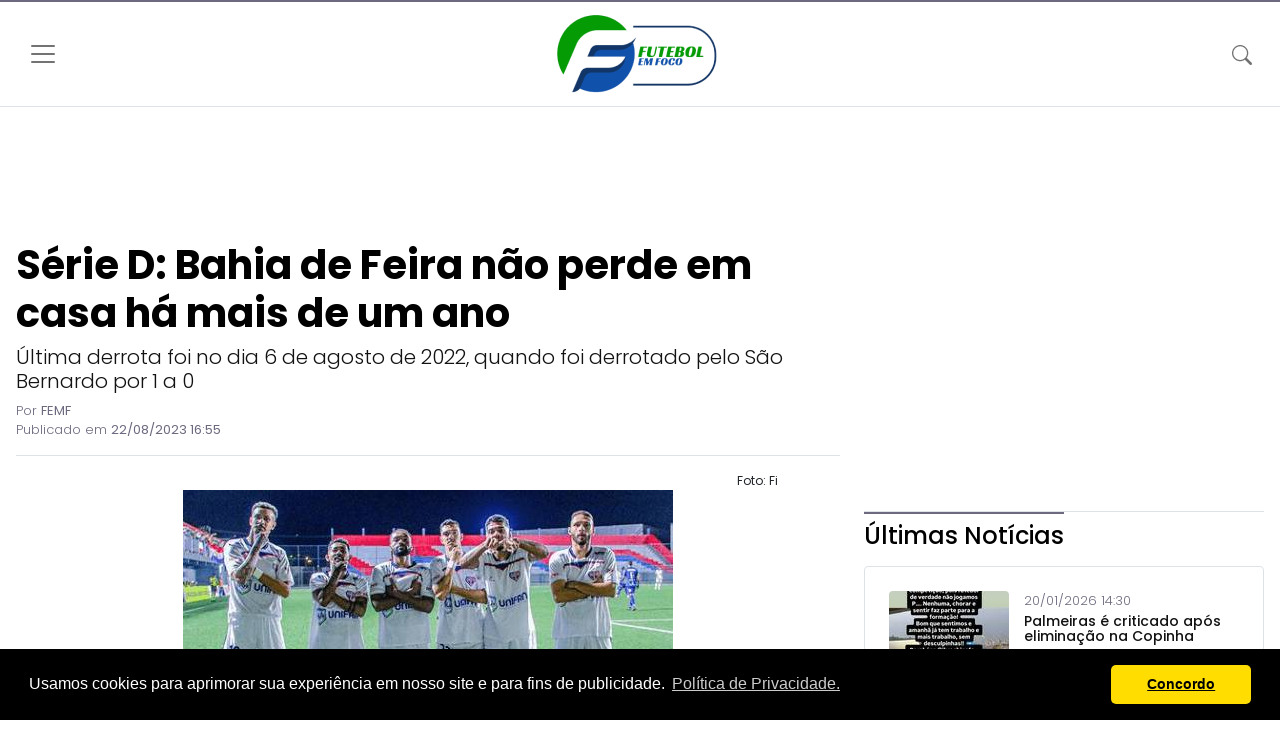

--- FILE ---
content_type: text/html; charset=utf-8
request_url: https://www.futebolemfoco.com.br/noticia/brasileirao-serie-d/serie-d-bahia-de-feira-nao-perde-em-casa-ha-mais-de-um-ano/
body_size: 14514
content:
<!DOCTYPE html><html lang="pt-br"><head><meta charset="utf-8"/><meta content="IE=edge" http-equiv="X-UA-Compatible"/><meta content="width=device-width, initial-scale=1" name="viewport"/><meta content="726708980C242DBD6C97623327C404AB" name="msvalidate.01"/><meta content="BR" name="geo.country"/><meta content="KLk2LaNOW7f1soiEUhVlwBH2dJCA9GsYNahqWVW5Co4" name="google-site-verification"/><meta content="#FFF" name="theme-color"/><meta content="#FFF" name="msapplication-navbutton-color"/><meta content="yes" name="apple-mobile-web-app-capable"/><meta content="black-translucent" name="apple-mobile-web-app-status-bar-style"/><link href="https://www.futebolemfoco.com.br/feeds/" rel="alternate" title="RSS Futebol em Foco" type="application/rss+xml"/><link href="/static/images/favicon.png" rel="icon" type="image/png"/><title>Série D: Bahia de Feira não perde em casa há mais de um ano</title><meta content="index, follow" name="robots"/><meta content="Em 2023, o Bahia de Feira tem dez vitórias e cinco empates dentro da Arena Cajueiro, somando Baiano, Série D e Copa do Brasil A torcida do&amp;nbsp;Bahia de Feira&amp;nbsp;não vê …" name="description"/><link href="https://www.futebolemfoco.com.br/noticia/brasileirao-serie-d/serie-d-bahia-de-feira-nao-perde-em-casa-ha-mais-de-um-ano/" rel="canonical"/><meta content="" property="fb:app_id"/><meta content="" property="fb:pages"/><meta content="Futebol em Foco" property="og:site_name"/><meta content="pt_BR" property="og:locale"/><meta content="Série D: Bahia de Feira não perde em casa há mais de um ano" property="og:title"/><meta content="article" property="og:type"/><meta content="2023-08-22T16:55:48-03:00" property="article:published_time"/><meta content="https://www.futebolemfoco.com.br/noticia/brasileirao-serie-d/serie-d-bahia-de-feira-nao-perde-em-casa-ha-mais-de-um-ano/" property="og:url"/><meta content="Em 2023, o Bahia de Feira tem dez vitórias e cinco empates dentro da Arena Cajueiro, somando Baiano, Série …" property="og:description"/><meta content="https://www.futebolemfoco.com.br/media/image_bank/2023/8/thumbs/serie-d-bahia-de-feira-nao-perde-em-casa-ha-mais-de-um-ano.png.800x0_q70_crop.jpeg" property="og:image"/><meta content="image/jpeg" property="og:image:type"/><meta content="@futebolemfoco" name="twitter:creator"/><meta content="@futebolemfoco" name="twitter:site"/><meta content="photo" name="twitter:card"/><meta content="https://www.futebolemfoco.com.br/noticia/brasileirao-serie-d/serie-d-bahia-de-feira-nao-perde-em-casa-ha-mais-de-um-ano/" name="twitter:url"/><meta content="Série D: Bahia de Feira não perde em casa há mais de um ano" name="twitter:title"/><meta content="https://www.futebolemfoco.com.br/media/image_bank/2023/8/thumbs/serie-d-bahia-de-feira-nao-perde-em-casa-ha-mais-de-um-ano.png.800x0_q70_crop.jpeg" name="twitter:image"/><link href="//pagead2.googlesyndication.com" rel="preconnect"/><link href="//www.google-analytics.com" rel="preconnect"/><link href="//partner.googleadservices.com" rel="preconnect"/><link href="//www.googletagservices.com" rel="preconnect"/><link href="//googleads.g.doubleclick.net" rel="preconnect"/><link href="//adservice.google.com" rel="preconnect"/><link href="https://fonts.googleapis.com" rel="preconnect"/><link crossorigin="" href="https://fonts.gstatic.com" rel="preconnect"/><link href="//cdnjs.cloudflare.com" rel="preconnect"/><link href="//connect.facebook.net" rel="preconnect"/><link href="//s7.addthis.com" rel="preconnect"/><link href="//d2na2p72vtqyok.cloudfront.net" rel="preconnect"/><script src="/static/js/jquery.min.js"></script><link as="image" href="/media/image_bank/2023/8/thumbs/serie-d-bahia-de-feira-nao-perde-em-casa-ha-mais-de-um-ano.png.1200x0_q70_crop-top.jpeg" rel="preload"/><link href="/static/css/vendors/bootstrap.css" rel="stylesheet"/><style type="text/css">body{padding-top:97px;font-family:'Poppins',Arial,Helvetica,sans-serif}.header .navbar-light{border-top:2px solid #6d6a7f}.header .font-logo{font-size:0}.navbar-light .navbar-toggler{border:0}.menu_offcanvas li a{color:#6d6a7f;font-weight:bold;text-decoration:none;display:block;padding:8px 0}.featured{position:relative;margin-bottom:25px}.featured .category,.featured-min .category,.featured-card .category,.veja-mais-list ul li .category{color:#fff;font-size:11px;font-weight:700;background:linear-gradient(#242424,#000);margin-bottom:15px;padding:4px 8px;border-radius:4px}.featured a img{max-width:100%;height:auto;border-radius:4px}.featured .featured-text-title{padding:24px;border-radius:4px;display:flex;align-items:flex-end;flex-wrap:wrap;align-content:flex-end;justify-items:flex-end;background:linear-gradient(360deg,rgba(0,0,0,.8) 0,rgba(0,0,0,.65) 45%,rgba(0,0,0,0) 100%);width:100%;height:50%;position:absolute;bottom:0}.featured h2{font-size:18px;line-height:21px;margin:0}.featured h2 a{color:#fff;text-decoration:none}.featured-full h2{font-size:2rem;line-height:1.2}.featured-min{margin:32px 0 32px 0}.featured-min h2{font-size:18px;margin-top:6px;margin-bottom:0}.featured-min h2 a{color:#000;text-decoration:none}.featured-min .category{margin-bottom:0;display:inline-block}.banner-destaques-2{border-radius:4px;height:100%;text-align:center}.banner_home{background:#f9f9f9;text-align:center;margin:25px 0 42px 0}.banner_home_2{background:#f9f9f9;text-align:center;margin:32px 0}.featured-card-list{padding:0;margin:0;list-style:none}.featured-card-list li.featured-card{margin-bottom:28px}.featured-card-list li.featured-card:last-child{margin-bottom:0}.featured-card h2{font-size:18px}.featured-card h2 a{color:#6d6a7f;text-decoration:none}.featured-card a img{border-radius:4px}.featured-card .category{display:inline-block;margin-bottom:8px}.featured-card .wrap_img{margin-right:15px}.category h1 span,.category h2 a,.category h3 span,.category h2 .txt{color:#000;text-decoration:none;border-top:2px solid #6d6a7f;display:inline-block}.mais-lidas-top h2 span{color:#000}.list-clubs ul li a:hover{border-color:#c6c6c6!important}.veja-mais-list ul{padding:0;list-style:none}.veja-mais-list ul li{margin-bottom:32px}.veja-mais-list ul li .category{display:inline-block}.veja-mais-list ul li a img{display:block;border-radius:4px;margin-bottom:10px}.veja-mais-list ul li h2{font-size:18px}.veja-mais-list ul li h2 a{color:#6d6a7f;text-decoration:none;display:block}.mais-lidas ul{padding:0;list-style:none}.mais-lidas ul li{margin-bottom:20px}.mais-lidas ul li:last-child{margin-bottom:0}.mais-lidas ul li span{color:#000;font-size:2.5rem;font-weight:600;padding-right:14px}.mais-lidas ul li h2{font-size:18px;margin:0}.mais-lidas ul li h2 a{color:#6d6a7f;text-decoration:none;display:block}.cabecalho_grande{text-align:center;margin-top:22px}.banner_interna_right{margin-top:32px;text-align:center}.papular-post-aside li{margin-bottom:20px;padding-bottom:20px}.papular-post-aside li:last-child{margin-bottom:0}.papular-post-aside li a img{border-radius:4px}.papular-post-aside li .link{margin-left:10px}.papular-post-aside li .link span{color:#000;font-weight:bold;font-size:14px;display:block;margin-bottom:4px}.papular-post-aside li .link a{color:#6d6a7f;font-weight:bold;font-size:18px;line-height:1.1;text-decoration:none;display:block}.footer{background:#121212}.footer_bar{background:#000000}.footer-social{padding:0;margin:0;list-style:none;display:flex;justify-content:center}.footer-social li{margin-left:8px}.footer-social li a{display:block;height:35px}.footer-social li a svg{fill:#fff}.error{min-height:690px}.error h1{font-size:3.5rem;margin:0}.carousel-jogos .date{flex:0 0 100%;max-width:100%}.carousel-jogos .date .local{color:#555;font-size:12px}.carousel-jogos .date .time{font-size:11px}.carousel-jogos .jogo{flex:0 0 100%;width:100%}.carousel-jogos .jogo a{color:#555;font-size:16px}.carousel-jogos .slick-arrow{border:0;font-size:0;line-height:0;width:32px;height:100%;position:absolute;top:0;z-index:1000}.carousel-jogos .slick-prev{background:#fff url("/static/images/arrow_left.svg?55d875f971c0") no-repeat center left;background-size:50%;left:0}.carousel-jogos .slick-next{background:#fff url("/static/images/arrow_right.svg?55d875f971c0") no-repeat center right;background-size:50%;right:0}@media (max-width:768px){body{padding-top:70px}.header .font-logo img{width:90px;height:auto}.header .navbar-light{padding:4px 0}.featured-full h2{font-size:18px}.featured a img{width:100%;height:auto}.featured-card-list{margin-bottom:25px}.mais-lidas{margin-top:18px}.veja-mais{margin-bottom:20px}.banner-destaques-2{padding:22px 0;border:0!important}.veja-mais-list ul li .veja-mais-mobile{display:flex}.veja-mais-list ul li .veja-mais-mobile .veja-mais-img{flex:0 0 154px;max-width:154px;margin-right:15px}.veja-mais-list ul li .veja-mais-mobile .veja-mais-img img{width:154px;height:auto;margin-bottom:0}.veja-mais-list ul li .veja-mais-mobile .category{margin-bottom:7px}.veja-mais-list ul li .veja-mais-link{flex:1}.veja-mais-list ul li .veja-mais-link h2 a{font-size:17px}.list-clubs .nav{justify-content:center;text-align:center}.list-clubs .nav li{flex:0 0 auto;width:20%}.banner-destaques{display:flex;justify-content:center}}@media (max-width:425px){.logo-copa{display:none}}</style><script type="application/ld+json">
    {
      "@context": "https://schema.org",
      "@type": "NewsArticle",
      "mainEntityOfPage": {
        "@type": "WebPage",
        "@id": "https://www.futebolemfoco.com.br/noticia/brasileirao-serie-d/serie-d-bahia-de-feira-nao-perde-em-casa-ha-mais-de-um-ano/"
      },
      "headline": "Série D: Bahia de Feira não perde em casa há mais de um ano",
      "image": [
      
        "https://www.futebolemfoco.com.br/media/image_bank/2023/8/thumbs/serie-d-bahia-de-feira-nao-perde-em-casa-ha-mais-de-um-ano.png.1200x0_q70_crop-top.jpeg"
       
       ],
      "datePublished": "2023-08-22T16:55:48-03:00",
      "dateModified": "2023-08-22T16:55:48-03:00",
      "author": {
      
        "@type": "Person",
        "name": "FemF"
        
      },
       "publisher": {
        "@type": "Organization",
        "name": "Futebol em Foco",
        "logo": {
          "@type": "ImageObject",
          "url": "https://www.futebolemfoco.com.br/static/images/amp.png"
        }
      }
    }
    </script><!-- Global site tag (gtag.js) - Google Analytics --><script async="" src="https://www.googletagmanager.com/gtag/js?id=G-ZMRFB3H4N1"></script><script>
        window.dataLayer = window.dataLayer || [];

        function gtag() {
            dataLayer.push(arguments);
        }

        gtag('js', new Date());

        gtag('config', 'G-ZMRFB3H4N1');
    </script><script async="" crossorigin="anonymous" src="https://pagead2.googlesyndication.com/pagead/js/adsbygoogle.js"></script><script async="" src="https://securepubads.g.doubleclick.net/tag/js/gpt.js"></script><script>
        window.googletag = window.googletag || {cmd: []};
        googletag.cmd.push(function () {
            var mappingTop = googletag.sizeMapping()
                .addSize([1024, 0], [970, 90])
                .addSize([320, 0], [320, 100])
                .addSize([0, 0], [])
                .build();

            
                var mappingNoticia = googletag.sizeMapping()
                    .addSize([1024, 0], [750, 300])
                    .addSize([320, 0], [300, 250])
                    .addSize([0, 0], [])
                    .build();

                googletag.defineSlot('/34587286/fc-cabecalho-grande-001', [[300, 100], [970, 90]], 'div-gpt-ad-1641576437745-0').defineSizeMapping(mappingTop).addService(googletag.pubads());
                googletag.defineSlot('/34587286/fc-retangulo-medio-001', [300, 250], 'div-gpt-ad-1641576052227-0').addService(googletag.pubads());
                googletag.defineSlot('/34587286/fc-retangulo-medio-002', [300, 250], 'div-gpt-ad-1641576157358-0').addService(googletag.pubads());
                googletag.defineSlot('/34587286/fc-retangulo-medio-003', [300, 250], 'div-gpt-ad-1641576258221-0').addService(googletag.pubads());
                googletag.defineSlot('/34587286/fc-arranha-ceu-001', [300, 600], 'div-gpt-ad-1641575736288-0').addService(googletag.pubads());
                
                    googletag.defineSlot('/34587286/fc-interna-noticias-001', [[300, 100], [300, 250], [750, 300]], 'div-gpt-ad-1641577945812-0').defineSizeMapping(mappingNoticia).addService(googletag.pubads());
                
            

            googletag.pubads().enableSingleRequest();
            
            googletag.enableServices();
        });
    </script></head><body><div id="fb-root"></div><header class="header"><nav class="navbar navbar-light bg-white fixed-top border-bottom"><div class="container"><a aria-controls="offcanvasExample" class="navbar-toggler" data-bs-toggle="offcanvas" href="#offcanvasExample" role="button"><span class="navbar-toggler-icon"></span></a><div class="d-flex align-items-center"><a class="navbar-brand font-logo" href="/" title="Futebol em Foco"><img alt="Futebol em Foco" class="d-inline-block align-top" height="78" src="/static/images/novo/logo.png" width="160"/></a></div><button aria-controls="navbarSupportedContent" aria-expanded="false" aria-label="Toggle navigation" class="navbar-toggler" data-bs-target="#navbarSupportedContent" data-bs-toggle="collapse" type="button"><svg class="bi bi-search" fill="currentColor" height="20" viewBox="0 0 16 16" width="20" xmlns="http://www.w3.org/2000/svg"><path d="M11.742 10.344a6.5 6.5 0 1 0-1.397 1.398h-.001c.03.04.062.078.098.115l3.85 3.85a1 1 0 0 0 1.415-1.414l-3.85-3.85a1.007 1.007 0 0 0-.115-.1zM12 6.5a5.5 5.5 0 1 1-11 0 5.5 5.5 0 0 1 11 0z"></path></svg></button><div class="collapse navbar-collapse" id="navbarSupportedContent"><form action="/search/" method="get"><div class="input-group my-3 px-5"><input autofocus="true" class="form-control" id="busca" name="q" placeholder="Buscar" type="text"/><button class="btn btn-secondary" id="button-addon2" type="submit"><svg class="feather feather-search align-middle" fill="none" height="24" stroke="currentColor" stroke-linecap="round" stroke-linejoin="round" stroke-width="2" viewBox="0 0 24 24" width="24" xmlns="http://www.w3.org/2000/svg"><circle cx="11" cy="11" r="8"></circle><line x1="21" x2="16.65" y1="21" y2="16.65"></line></svg></button></div></form><ul class="nav mb-2 mb-lg-0 justify-content-center align-items-center"><li class="nav-item"><a class="fc" href="https://www.facebook.com/futebolemfocodigital" rel="noopener" target="_blank" title="Facebook"><svg alt="Facebook" fill="#000" height="35px" viewBox="0 0 56.693 56.693" width="35px"><path d="M40.43 21.74h-7.645v-5.015c0-1.883 1.248-2.322 2.127-2.322h5.395V6.125l-7.43-.03c-8.248 0-10.125 6.175-10.125 10.126v5.52h-4.77v8.53h4.77v24.136h10.033V30.27h6.77l.875-8.53z"></path></svg></a></li><li class="nav-item px-4"><a class="tw" href="https://www.twitter.com/https://2022dbs.com/img/top/art_copy.png?id=21futebolemfoco" rel="noopener" target="_blank" title="Twitter"><svg alt="Twitter" fill="#000" height="35px" viewBox="0 0 24 24" width="35px"><path d="M23.954 4.569c-.885.389-1.83.654-2.825.775 1.014-.611 1.794-1.574 2.163-2.723-.951.555-2.005.959-3.127 1.184-.896-.959-2.173-1.559-3.591-1.559-2.717 0-4.92 2.203-4.92 4.917 0 .39.045.765.127 1.124C7.691 8.094 4.066 6.13 1.64 3.161c-.427.722-.666 1.561-.666 2.475 0 1.71.87 3.213 2.188 4.096-.807-.026-1.566-.248-2.228-.616v.061c0 2.385 1.693 4.374 3.946 4.827-.413.111-.849.171-1.296.171-.314 0-.615-.03-.916-.086.631 1.953 2.445 3.377 4.604 3.417-1.68 1.319-3.809 2.105-6.102 2.105-.39 0-.779-.023-1.17-.067 2.189 1.394 4.768 2.209 7.557 2.209 9.054 0 13.999-7.496 13.999-13.986 0-.209 0-.42-.015-.63.961-.689 1.8-1.56 2.46-2.548l-.047-.02z"></path></svg></a></li><li class="nav-item"><a class="inst" href="https://www.instagram.com/futebolemfocodigital/" rel="noopener" target="_blank" title="Instagram"><svg alt="instagram" fill="#000" height="30px" viewBox="0 0 24 24" width="30px"><path d="M12 0C8.74 0 8.333.015 7.053.072 5.775.132 4.905.333 4.14.63c-.789.306-1.459.717-2.126 1.384S.935 3.35.63 4.14C.333 4.905.131 5.775.072 7.053.012 8.333 0 8.74 0 12s.015 3.667.072 4.947c.06 1.277.261 2.148.558 2.913.306.788.717 1.459 1.384 2.126.667.666 1.336 1.079 2.126 1.384.766.296 1.636.499 2.913.558C8.333 23.988 8.74 24 12 24s3.667-.015 4.947-.072c1.277-.06 2.148-.262 2.913-.558.788-.306 1.459-.718 2.126-1.384.666-.667 1.079-1.335 1.384-2.126.296-.765.499-1.636.558-2.913.06-1.28.072-1.687.072-4.947s-.015-3.667-.072-4.947c-.06-1.277-.262-2.149-.558-2.913-.306-.789-.718-1.459-1.384-2.126C21.319 1.347 20.651.935 19.86.63c-.765-.297-1.636-.499-2.913-.558C15.667.012 15.26 0 12 0zm0 2.16c3.203 0 3.585.016 4.85.071 1.17.055 1.805.249 2.227.415.562.217.96.477 1.382.896.419.42.679.819.896 1.381.164.422.36 1.057.413 2.227.057 1.266.07 1.646.07 4.85s-.015 3.585-.074 4.85c-.061 1.17-.256 1.805-.421 2.227-.224.562-.479.96-.899 1.382-.419.419-.824.679-1.38.896-.42.164-1.065.36-2.235.413-1.274.057-1.649.07-4.859.07-3.211 0-3.586-.015-4.859-.074-1.171-.061-1.816-.256-2.236-.421-.569-.224-.96-.479-1.379-.899-.421-.419-.69-.824-.9-1.38-.165-.42-.359-1.065-.42-2.235-.045-1.26-.061-1.649-.061-4.844 0-3.196.016-3.586.061-4.861.061-1.17.255-1.814.42-2.234.21-.57.479-.96.9-1.381.419-.419.81-.689 1.379-.898.42-.166 1.051-.361 2.221-.421 1.275-.045 1.65-.06 4.859-.06l.045.03zm0 3.678c-3.405 0-6.162 2.76-6.162 6.162 0 3.405 2.76 6.162 6.162 6.162 3.405 0 6.162-2.76 6.162-6.162 0-3.405-2.76-6.162-6.162-6.162zM12 16c-2.21 0-4-1.79-4-4s1.79-4 4-4 4 1.79 4 4-1.79 4-4 4zm7.846-10.405c0 .795-.646 1.44-1.44 1.44-.795 0-1.44-.646-1.44-1.44 0-.794.646-1.439 1.44-1.439.793-.001 1.44.645 1.44 1.439z"></path></svg></a></li></ul></div></div></nav><div aria-labelledby="offcanvasLabel" class="offcanvas offcanvas-start" id="offcanvasExample" tabindex="-1"><div class="offcanvas-header"><h5 class="offcanvas-title" id="offcanvasLabel"><a href="/" title="Futebol em Foco"><img alt="Futebol em Foco" class="d-inline-block align-top" height='52"' loading="lazy" src="/static/images/novo/logo-menu.png" width="108"/></a></h5><button aria-label="Close" class="btn-close text-reset" data-bs-dismiss="offcanvas" type="button"></button></div><div class="offcanvas-body"><ul class="navbar-nav menu_offcanvas"><li><a href="/alto-rendimento/" title="Alto Rendimento">Alto Rendimento</a></li><li><a href="/assessoria-esportiva/" title="Assessoria Esportiva">Assessoria Esportiva</a></li><li><a href="/avaliacao/" title="AVALIAÇÃO">AVALIAÇÃO</a></li><li><a href="/avaliacao-virtual/" title="Avaliação Virtual">Avaliação Virtual</a></li><li><a href="/bainao-2023/" title="BAINÃO 2023">BAINÃO 2023</a></li><li><a href="/basquete/" title="Basquete">Basquete</a></li><li><a href="/bola-de-ouro/" title="BOLA DE OURO">BOLA DE OURO</a></li><li><a href="/brazucas/" title="Brazucas">Brazucas</a></li><li><a href="/cbf/" title="CBF">CBF</a></li><li><a href="/copa-buh-2023/" title="Copa Buh 2023">Copa Buh 2023</a></li><li><a href="/ultimas-noticias/" title="Últimas Notícias">Últimas Notícias</a></li><li><hr/></li><li><a href="/institucional/avaliacoes-pelo-brasil/" title="Avaliações pelo Brasil">Avaliações pelo Brasil</a></li><li><a href="/tudo-sobre/" title="Tudo Sobre">Tudo Sobre</a></li><li><a href="/tabelas/" title="Tabelas de Jogos">Tabelas de Jogos</a></li><li><a href="/contato/" title="Contato">Contato</a></li></ul></div></div></header><div class="cabecalho_grande" id="cabecalho_grande"><!-- /34587286/fc-cabecalho-grande-001 --><div id="div-gpt-ad-1641576437745-0" style="min-width: 300px; min-height: 90px;"><script>
    googletag.cmd.push(function() { googletag.display('div-gpt-ad-1641576437745-0'); });
  </script></div></div><section class="internas"><div class="container"><div class="row"><div class="col-lg-8 col-sm-12 content-left"><article><div class="interna"><div class="post-header border-bottom pb-3 mb-3"><h1>Série D: Bahia de Feira não perde em casa há mais de um ano</h1><h5>Última derrota foi no dia 6 de agosto de 2022, quando foi derrotado pelo São Bernardo por 1 a 0</h5><time>Por <strong>FEMF</strong> <br/> Publicado em <strong>22/08/2023 16:55</strong></time></div><div class="mb-3"><!-- Go to www.addthis.com/dashboard to customize your tools --><div class="addthis_inline_share_toolbox"></div></div><div class="post-text"><div class="small-image-noticia"><span class="credit">Foto: Fi</span><img alt="Série D: Bahia de Feira não perde em casa há mais de um ano" height="290" layout="responsive" src="/media/image_bank/2023/8/thumbs/serie-d-bahia-de-feira-nao-perde-em-casa-ha-mais-de-um-ano.png.1200x0_q70_crop-top.jpeg" width="490"/><div class="legend">Série D: Bahia de Feira não perde em casa há mais de um ano</div></div><p><span style="color:#000099;"><strong>Em 2023, o Bahia de Feira tem dez vitórias e cinco empates dentro da Arena Cajueiro, somando Baiano, Série D e Copa do Brasil</strong></span></p><p>A torcida do Bahia de Feira não vê seu time perder na <strong>Arena Cajueiro</strong> há mais de um ano. Desde a derrota para o São Bernardo-SP no dia 6 de agosto de 2022, por 1 a 0, no jogo de ida das oitavas de final da Série D, o Tremendão está invicto jogando dentro de casa.</p><p></p><ul><li><a href="/tabelas/" title="Confira a tabela dos jogos e classificação dos campeonatos nacionais.">Confira a tabela dos jogos e classificação dos campeonatos nacionais e internacionais.</a></li></ul><p></p><p>Este ano, na mesma divisão, o clube segue lutando pelo acesso e já faz sua melhor campanha em toda sua história dentro do campeonato. Após encerrar a primeira fase como vice-líder do Grupo 4 com 21 pontos, atrás apenas do Retrô-PE, passou por Potiguar-RN e Nacional-AM nas fases seguintes.</p><div id="ad_post"><!-- /34587286/fc-interna-noticias-001 --><div id="div-gpt-ad-1641577945812-0" style="min-width: 300px; min-height: 100px;"><script>googletag.cmd.push(function() { googletag.display("div-gpt-ad-1641577945812-0"); });</script></div></div><p>Agora, o time terá pela frente nas próximas duas semanas uma decisão importantíssima, diante do Athletic-MG, valendo vaga na Série C de 2024. O primeiro jogo das quartas de final acontece neste sábado (26), às 17h30, na Arena Cajueiro, onde a invencibilidade de mais de um ano é um trunfo dos baianos para o confronto.</p><div class="small-image-noticia"><span class="credit">Foto: Fi</span><img alt="1" height="253" layout="responsive" src="/media/image_bank/2023/8/thumbs/1.png.700x0_q95_crop.jpeg" width="504"/><div class="legend"></div></div><p><strong>NÚMEROS</strong></p><p>O “Cangaceiro”, como é chamado o Bahia de Feira, simplesmente não perdeu em casa na temporada, somando 10 vitórias e 5 empates nos 15 jogos que fez. Inclusive, vem de uma sequência de seis vitórias consecutivas no seu estádio, tendo marcado 13 gols e sofrido apenas dois. Ainda, nos três últimos, não sofreu nenhum.</p><p>Além de Série D e Campeonato Baiano, o clube também disputou uma partida de Copa do Brasil, contra o RB Bragantino. Apesar da eliminação, o time não perdeu. A partida terminou empatada por 1 a 1, e conforme manda o regulamento da 1ª fase, o Massa Bruta avançou pela melhor colocação no ranking da CBF. Inclusive, o Feira chegou a abrir o placar com Peterson, mas Bruninho empatou para os paulistas.</p><p><strong>ARTILHEIRO</strong></p><p>A esperança de gols do time nessa Série D é Everton Kanela, artilheiro do time com cinco gols. Todavia, apesar de ter marcado no último jogo, contra o Nacional-AM, vindo do banco de reservas, ele acabou recebendo cartão vermelho e não poderá jogar no primeiro jogo das quartas.</p><div class="big-image-noticia"><span class="credit">Foto: Maxxi Group</span><a href="https://www.instagram.com/maxxisportassessoria/"><img alt="MSA - Maxxi Sport Assessoria - MSA Group." height="300" layout="responsive" src="/media/image_bank/2023/8/thumbs/msa-maxxi-sport-assessoria-msa-group.png.1200x0_q95_crop.png" width="1080"/></a><div class="legend">MSA - Maxxi Sport Assessoria - MSA Group.</div></div><div class="share mb-3"><h3>Gostou? Compartilhe!</h3><!-- Go to www.addthis.com/dashboard to customize your tools --><div class="addthis_inline_share_toolbox"></div></div></div></div><div class="comentarios mb-3" id="comentarios"><div class="fb-comments" data-href="https://www.futebolemfoco.com.br/noticia/brasileirao-serie-d/serie-d-bahia-de-feira-nao-perde-em-casa-ha-mais-de-um-ano/" data-numposts="5" data-width="100%"></div></div><div class="posts_related"><div class="category border-top"><h3><span class="py-2">LEIA TAMBÉM</span></h3></div><div class="noticias-post"><ul><li><div class="d-flex"><a class="img-box" href="/noticia/brasileirao-serie-d/veja-detalhes-do-campeonato-que-comeca-neste-sabado/" title="Veja detalhes do campeonato que começa neste sábado"><img alt="Guia da Série D 2023: veja detalhes do campeonato que começa neste sábado (Foto: GE)" height="200" loading="lazy" src="/media/image_bank/2023/5/thumbs/guia-da-serie-d-2023-veja-detalhes-do-campeonato-que-comeca.webp.304x200_q70_crop-top.jpeg" title="Guia da Série D 2023: veja detalhes do campeonato que começa neste sábado (Foto: GE)" width="304"/></a><div class="post-link"><time>6 de Maio de 2023 às 08:33</time><h2><a href="/noticia/brasileirao-serie-d/veja-detalhes-do-campeonato-que-comeca-neste-sabado/" title="Veja detalhes do campeonato que começa neste sábado">Veja detalhes do campeonato que começa neste sábado</a></h2><p>Campeonato de futebol tem representantes de todo o país. Primeira fase conta com oito grupos; são 14 rodadas, com jogos de ida e volta. Os quatro melhores vão à Série C de 2024</p><div class="post-footer clearfix"><div class="social-list"><a href="http://api.addthis.com/oexchange/0.8/forward/whatsapp/offer?pub=ra-60aa8e8ef2cb8128&amp;title=Veja%20detalhes%20do%20campeonato%20que%20come%C3%A7a%20neste%20s%C3%A1bado&amp;url=https://www.futebolemfoco.com.br/noticia/brasileirao-serie-d/veja-detalhes-do-campeonato-que-comeca-neste-sabado/" target="_blank" title="WhatsApp"><span hidden="">WhatsApp</span><svg aria-labelledby="at-svg-whatsapp-16" class="at-icon at-icon-whatsapp" role="img" style="fill: rgb(77, 194, 71); width: 35px; height: 35px;" version="1.1" viewBox="0 0 32 32" xmlns="http://www.w3.org/2000/svg" xmlns:xlink="http://www.w3.org/1999/xlink"><title id="at-svg-whatsapp-16">WhatsApp</title><g><path d="M19.11 17.205c-.372 0-1.088 1.39-1.518 1.39a.63.63 0 0 1-.315-.1c-.802-.402-1.504-.817-2.163-1.447-.545-.516-1.146-1.29-1.46-1.963a.426.426 0 0 1-.073-.215c0-.33.99-.945.99-1.49 0-.143-.73-2.09-.832-2.335-.143-.372-.214-.487-.6-.487-.187 0-.36-.043-.53-.043-.302 0-.53.115-.746.315-.688.645-1.032 1.318-1.06 2.264v.114c-.015.99.472 1.977 1.017 2.78 1.23 1.82 2.506 3.41 4.554 4.34.616.287 2.035.888 2.722.888.817 0 2.15-.515 2.478-1.318.13-.33.244-.73.244-1.088 0-.058 0-.144-.03-.215-.1-.172-2.434-1.39-2.678-1.39zm-2.908 7.593c-1.747 0-3.48-.53-4.942-1.49L7.793 24.41l1.132-3.337a8.955 8.955 0 0 1-1.72-5.272c0-4.955 4.04-8.995 8.997-8.995S25.2 10.845 25.2 15.8c0 4.958-4.04 8.998-8.998 8.998zm0-19.798c-5.96 0-10.8 4.842-10.8 10.8 0 1.964.53 3.898 1.546 5.574L5 27.176l5.974-1.92a10.807 10.807 0 0 0 16.03-9.455c0-5.958-4.842-10.8-10.802-10.8z" fill-rule="evenodd"></path></g></svg></a> <a href="http://api.addthis.com/oexchange/0.8/forward/facebook/offer?pub=ra-60aa8e8ef2cb8128&amp;title=Veja%20detalhes%20do%20campeonato%20que%20come%C3%A7a%20neste%20s%C3%A1bado&amp;url=https://www.futebolemfoco.com.br/noticia/brasileirao-serie-d/veja-detalhes-do-campeonato-que-comeca-neste-sabado/" target="_blank" title="Facebook"><span hidden="">Facebook</span><svg aria-labelledby="at-svg-facebook-14" class="at-icon at-icon-facebook" role="img" style="fill: rgb(59, 89, 152); width: 35px; height: 35px;" version="1.1" viewBox="0 0 32 32" xmlns="http://www.w3.org/2000/svg" xmlns:xlink="http://www.w3.org/1999/xlink"><title id="at-svg-facebook-14">Facebook</title><g><path d="M22 5.16c-.406-.054-1.806-.16-3.43-.16-3.4 0-5.733 1.825-5.733 5.17v2.882H9v3.913h3.837V27h4.604V16.965h3.823l.587-3.913h-4.41v-2.5c0-1.123.347-1.903 2.198-1.903H22V5.16z" fill-rule="evenodd"></path></g></svg></a> <a href="http://api.addthis.com/oexchange/0.8/forward/twitter/offer?pub=ra-60aa8e8ef2cb8128&amp;title=Veja%20detalhes%20do%20campeonato%20que%20come%C3%A7a%20neste%20s%C3%A1bado&amp;url=https://www.futebolemfoco.com.br/noticia/brasileirao-serie-d/veja-detalhes-do-campeonato-que-comeca-neste-sabado/" target="_blank" title="Twitter"><span hidden="">Twitter</span><svg aria-labelledby="at-svg-twitter-15" class="at-icon at-icon-twitter" role="img" style="fill: rgb(29, 161, 242); width: 35px; height: 35px;" version="1.1" viewBox="0 0 32 32" xmlns="http://www.w3.org/2000/svg" xmlns:xlink="http://www.w3.org/1999/xlink"><title id="at-svg-twitter-15">Twitter</title><g><path d="M27.996 10.116c-.81.36-1.68.602-2.592.71a4.526 4.526 0 0 0 1.984-2.496 9.037 9.037 0 0 1-2.866 1.095 4.513 4.513 0 0 0-7.69 4.116 12.81 12.81 0 0 1-9.3-4.715 4.49 4.49 0 0 0-.612 2.27 4.51 4.51 0 0 0 2.008 3.755 4.495 4.495 0 0 1-2.044-.564v.057a4.515 4.515 0 0 0 3.62 4.425 4.52 4.52 0 0 1-2.04.077 4.517 4.517 0 0 0 4.217 3.134 9.055 9.055 0 0 1-5.604 1.93A9.18 9.18 0 0 1 6 23.85a12.773 12.773 0 0 0 6.918 2.027c8.3 0 12.84-6.876 12.84-12.84 0-.195-.005-.39-.014-.583a9.172 9.172 0 0 0 2.252-2.336" fill-rule="evenodd"></path></g></svg></a> <a href="http://api.addthis.com/oexchange/0.8/forward/messenger/offer?pub=ra-60aa8e8ef2cb8128&amp;title=Veja%20detalhes%20do%20campeonato%20que%20come%C3%A7a%20neste%20s%C3%A1bado&amp;url=https://www.futebolemfoco.com.br/noticia/brasileirao-serie-d/veja-detalhes-do-campeonato-que-comeca-neste-sabado/" target="_blank" title="Messenger"><span hidden="">Messenger</span><svg aria-labelledby="at-svg-messenger-17" class="at-icon at-icon-messenger" role="img" style="fill: rgb(59, 89, 152); width: 35px; height: 35px;" version="1.1" viewBox="0 0 32 32" xmlns="http://www.w3.org/2000/svg" xmlns:xlink="http://www.w3.org/1999/xlink"><title id="at-svg-messenger-17">Messenger</title><g><path d="M16 6C9.925 6 5 10.56 5 16.185c0 3.205 1.6 6.065 4.1 7.932V28l3.745-2.056c1 .277 2.058.426 3.155.426 6.075 0 11-4.56 11-10.185C27 10.56 22.075 6 16 6zm1.093 13.716l-2.8-2.988-5.467 2.988 6.013-6.383 2.868 2.988 5.398-2.987-6.013 6.383z" fill-rule="evenodd"></path></g></svg></a> <a href="http://api.addthis.com/oexchange/0.8/forward/telegram/offer?pub=ra-60aa8e8ef2cb8128&amp;title=Veja%20detalhes%20do%20campeonato%20que%20come%C3%A7a%20neste%20s%C3%A1bado&amp;url=https://www.futebolemfoco.com.br/noticia/brasileirao-serie-d/veja-detalhes-do-campeonato-que-comeca-neste-sabado/" target="_blank" title="Telegram"><span hidden="">Telegram</span><svg alt="Telegram" aria-labelledby="at-svg-telegram-7" class="at-icon at-icon-telegram" role="img" style="fill:rgb(0 136 204); width: 35px; height: 35px;" title="Telegram" version="1.1" viewBox="0 0 32 32" xmlns="http://www.w3.org/2000/svg" xmlns:xlink="http://www.w3.org/1999/xlink"><title id="at-svg-telegram-7">Telegram</title><g><g fill-rule="evenodd"></g><path d="M15.02 20.814l9.31-12.48L9.554 17.24l1.92 6.42c.225.63.114.88.767.88l.344-5.22 2.436 1.494z" opacity=".6"></path><path d="M12.24 24.54c.504 0 .727-.234 1.008-.51l2.687-2.655-3.35-2.054-.344 5.22z" opacity=".3"></path><path d="M12.583 19.322l8.12 6.095c.926.52 1.595.25 1.826-.874l3.304-15.825c.338-1.378-.517-2.003-1.403-1.594L5.024 14.727c-1.325.54-1.317 1.29-.24 1.625l4.98 1.58 11.53-7.39c.543-.336 1.043-.156.633.214"></path></g></svg></a></div></div></div></div></li></ul><div class="text-center d-grid mb-4"><a class="btn btn-dark" href="/brasileirao-serie-d/" title="Veja mais notícias sobre Brasileirão Série D">+ Brasileirão Série D <i><svg fill="currentColor" height="1em" preserveAspectRatio="xMidYMid meet" style="vertical-align: middle;" viewBox="0 0 40 40" width="1em"><g><path d="m31.2 19.6l-16.6 16.5q-0.4 0.5-1 0.5t-1-0.5l-3.7-3.7q-0.4-0.4-0.4-1t0.4-1l11.9-11.8-11.9-11.9q-0.4-0.4-0.4-1t0.4-1l3.7-3.7q0.5-0.4 1-0.4t1 0.4l16.6 16.6q0.4 0.4 0.4 1t-0.4 1z"></path></g></svg></i></a></div></div></div></article></div><aside class="col-lg-4 col-sm-12 sidebar-right mb-4"><div class="banner"><!-- /34587286/fc-retangulo-medio-001 --><div id="div-gpt-ad-1641576052227-0" style="min-width: 300px; min-height: 250px;"><script>
    googletag.cmd.push(function() { googletag.display('div-gpt-ad-1641576052227-0'); });
  </script></div></div><div class="widget"><div class="category category-right border-top"><h2><span class="txt py-2">Últimas Notícias</span></h2></div><div class="papular-post-aside noticias-post border rounded px-lg-4 py-lg-4"><ul><li><div class="d-flex"><a class="img-box" href="/noticia/futebol/palmeiras-e-criticado-apos-eliminacao-na-copinha/" title="Palmeiras é criticado após eliminação na Copinha"><img alt="Joao Paulo Sampaio detona eliminacao do Palmeiras na Copinha. (Foto: Reproducao/Instagram" height="75" src="/media/image_bank/2026/1/thumbs/joao-paulo-sampaio-detona-eliminacao-do-palmeiras-na-copinha.jpg.120x75_q70_crop-top.jpeg" width="120"/></a><div class="post-link"><time>20/01/2026 14:30</time> <a class="txt" href="/noticia/futebol/palmeiras-e-criticado-apos-eliminacao-na-copinha/" title="Palmeiras é criticado após eliminação na Copinha">Palmeiras é criticado após eliminação na Copinha</a></div></div></li><li><div class="d-flex"><a class="img-box" href="/noticia/futebol/cleber-xavier-assume-como-auxiliar-tecnico-na-venezuela/" title="Cléber Xavier assume como auxiliar técnico na Venezuela"><img alt="Cleber Xavier foi auxiliar de Tite no Flamengo. (Foto: Robson Mafra/AGIF" height="75" src="/media/image_bank/2026/1/thumbs/cleber-xavier-foi-auxiliar-de-tite-no-flamengo.jpg.120x75_q70_crop-top.jpeg" width="120"/></a><div class="post-link"><time>20/01/2026 14:27</time> <a class="txt" href="/noticia/futebol/cleber-xavier-assume-como-auxiliar-tecnico-na-venezuela/" title="Cléber Xavier assume como auxiliar técnico na Venezuela">Cléber Xavier assume como auxiliar técnico na Venezuela</a></div></div></li><li><div class="d-flex"><a class="img-box" href="/noticia/futebol/protesto-do-senegal-na-copa-africana-gera-criticas/" title="Protesto do Senegal na Copa Africana gera críticas"><img alt="De acordo com o regulamento da Confederacao Africana de Futebol (CAF), o Senegal podera sofrer multa entre 50 mil e 100 mil euros (Foto: WILLIAM OESTE/AFP" height="75" src="/media/image_bank/2026/1/thumbs/de-acordo-com-o-regulamento-da-confederacao-africana-de-fute.jpg.120x75_q70_crop-top.jpeg" width="120"/></a><div class="post-link"><time>20/01/2026 14:25</time> <a class="txt" href="/noticia/futebol/protesto-do-senegal-na-copa-africana-gera-criticas/" title="Protesto do Senegal na Copa Africana gera críticas">Protesto do Senegal na Copa Africana gera críticas</a></div></div></li><li><div class="d-flex"><a class="img-box" href="/noticia/futebol/botafogo-fecha-com-cristian-medina-apos-saida-do-estudiantes/" title="Botafogo fecha com Cristian Medina após saída do Estudiantes"><img alt="Em 2025, Cristian Medina deu duas assistencias em 43 jogos pelo Estudiantes (Foto: Rodrigo Arangua / AFP" height="75" src="/media/image_bank/2026/1/thumbs/em-2025-cristian-medina-deu-duas-assistencias-em-43-jogos-p.jpg.120x75_q70_crop-top.jpeg" width="120"/></a><div class="post-link"><time>20/01/2026 14:22</time> <a class="txt" href="/noticia/futebol/botafogo-fecha-com-cristian-medina-apos-saida-do-estudiantes/" title="Botafogo fecha com Cristian Medina após saída do Estudiantes">Botafogo fecha com Cristian Medina após saída do Estudiantes</a></div></div></li><li><div class="d-flex"><a class="img-box" href="/noticia/futebol/vasco-mira-emprestimo-de-cuiabano-para-reforcar-defesa/" title="Vasco mira empréstimo de Cuiabano para reforçar defesa"><img alt="Cuiabano com a camisa do Botafogo (Foto: Vitor Silva / Botafogo" height="75" src="/media/image_bank/2026/1/thumbs/cuiabano-com-a-camisa-do-botafogo.jpg.120x75_q70_crop-top.jpeg" width="120"/></a><div class="post-link"><time>20/01/2026 14:21</time> <a class="txt" href="/noticia/futebol/vasco-mira-emprestimo-de-cuiabano-para-reforcar-defesa/" title="Vasco mira empréstimo de Cuiabano para reforçar defesa">Vasco mira empréstimo de Cuiabano para reforçar defesa</a></div></div></li><li><div class="d-flex"><a class="img-box" href="/noticia/esportes/man-city-adquire-guehi-destaque-da-defesa-inglesa/" title="Man. City adquire Guéhi, destaque da defesa inglesa"><img alt="Guehi assinou com o Manchester City ate o meio de 2031 (Foto: Divulgacao" height="75" src="/media/image_bank/2026/1/thumbs/guehi-assinou-com-o-manchester-city-ate-o-meio-de-2031.jpg.120x75_q70_crop-top.jpeg" width="120"/></a><div class="post-link"><time>20/01/2026 14:20</time> <a class="txt" href="/noticia/esportes/man-city-adquire-guehi-destaque-da-defesa-inglesa/" title="Man. City adquire Guéhi, destaque da defesa inglesa">Man. City adquire Guéhi, destaque da defesa inglesa</a></div></div></li><li><div class="d-flex"><a class="img-box" href="/noticia/futebol/raphinha-retorna-ao-barcelona-para-jogo-da-champions/" title="Raphinha retorna ao Barcelona para jogo da Champions"><img alt="Raphinha volta apos desfalcar o Barcelona em um jogo do Campeonato Espanhol (Foto: Fadel Senna / AFP" height="75" src="/media/image_bank/2026/1/thumbs/raphinha-volta-apos-desfalcar-o-barcelona-em-um-jogo-do-camp.jpg.120x75_q70_crop-top.jpeg" width="120"/></a><div class="post-link"><time>20/01/2026 14:19</time> <a class="txt" href="/noticia/futebol/raphinha-retorna-ao-barcelona-para-jogo-da-champions/" title="Raphinha retorna ao Barcelona para jogo da Champions">Raphinha retorna ao Barcelona para jogo da Champions</a></div></div></li><li><div class="d-flex"><a class="img-box" href="/noticia/futebol/vasco-avanca-na-contratacao-de-marino-hinestroza/" title="Vasco avança na contratação de Marino Hinestroza"><img alt="Marino Hinestroza com a camisa do Atletico Nacional (Foto: Divulgacao / Atletico Nacional" height="75" src="/media/image_bank/2026/1/thumbs/marino-hinestroza-com-a-camisa-do-atletico-nacional.jpg.120x75_q70_crop-top.jpeg" width="120"/></a><div class="post-link"><time>20/01/2026 14:19</time> <a class="txt" href="/noticia/futebol/vasco-avanca-na-contratacao-de-marino-hinestroza/" title="Vasco avança na contratação de Marino Hinestroza">Vasco avança na contratação de Marino Hinestroza</a></div></div></li></ul></div></div><div class="banner_interna_right"><!-- /34587286/fc-retangulo-medio-002 --><div id="div-gpt-ad-1641576157358-0" style="min-width: 300px; min-height: 250px;"><script>
    googletag.cmd.push(function() { googletag.display('div-gpt-ad-1641576157358-0'); });
  </script></div></div><div class="banner_interna_right"><!-- Mini --><script async="" src="https://silescore.com.br/widgets/futebol-em-foco/mini/6a8e01d709a56a8388279536475ae428de88f3b2.js"></script></div><div class="widget mt-4"><div class="category category-right border-top"><h2><span class="txt py-2">Pequisar</span></h2></div><div class="form-aside"><form action="/search/" method="get"><div class="input-group"><input class="form-control" name="q" placeholder="pesquisar" type="text"/><div class="input-group-btn"><input class="btn btn-dark" type="submit" value="Buscar"/></div></div></form></div></div><div class="banner_interna_right"><div class="ads"><!-- /34587286/fc-arranha-ceu-001 --><div id="div-gpt-ad-1641575736288-0" style="min-width: 300px; min-height: 600px;"><script>
    googletag.cmd.push(function() { googletag.display('div-gpt-ad-1641575736288-0'); });
  </script></div></div></div></aside></div></div></section><footer class="footer"><div class="container"><div class="row align-items-center py-3"><div class="col-md-6"><div class="footer-logo"><small class="text-white d-block">© 2026 - Futebol em Foco - Todos os direitos reservados</small> <small class="text-white d-block"><a class="text-white text-decoration-none" href="/institucional/politica-de-privacidade/" title="Política de Privacidade">Política de Privacidade</a></small></div></div><div class="col-md-6"><div class="footer-wrap text-center"><ul class="footer-social text-center"><li><a class="fc" href="#" rel="noopener" target="_blank" title="Facebook"><svg alt="Facebook" height="35px" viewBox="0 0 56.693 56.693" width="35px" xmlns="https://www.w3.org/2000/svg"><path d="M40.43 21.74h-7.645v-5.015c0-1.883 1.248-2.322 2.127-2.322h5.395V6.125l-7.43-.03c-8.248 0-10.125 6.175-10.125 10.126v5.52h-4.77v8.53h4.77v24.136h10.033V30.27h6.77l.875-8.53z"></path></svg></a></li><li><a class="tw" href="https://twitter.com/futebolemfoco22" rel="noopener" target="_blank" title="Twitter"><svg alt="Twitter" fill="#00" height="35" viewBox="0 0 24 24" width="35" xmlns="https://www.w3.org/2000/svg"><path d="M23.954 4.569c-.885.389-1.83.654-2.825.775 1.014-.611 1.794-1.574 2.163-2.723-.951.555-2.005.959-3.127 1.184-.896-.959-2.173-1.559-3.591-1.559-2.717 0-4.92 2.203-4.92 4.917 0 .39.045.765.127 1.124C7.691 8.094 4.066 6.13 1.64 3.161c-.427.722-.666 1.561-.666 2.475 0 1.71.87 3.213 2.188 4.096-.807-.026-1.566-.248-2.228-.616v.061c0 2.385 1.693 4.374 3.946 4.827-.413.111-.849.171-1.296.171-.314 0-.615-.03-.916-.086.631 1.953 2.445 3.377 4.604 3.417-1.68 1.319-3.809 2.105-6.102 2.105-.39 0-.779-.023-1.17-.067 2.189 1.394 4.768 2.209 7.557 2.209 9.054 0 13.999-7.496 13.999-13.986 0-.209 0-.42-.015-.63.961-.689 1.8-1.56 2.46-2.548l-.047-.02z"></path></svg></a></li><li><a class="inst" href="https://www.instagram.com/futebolemfocodigital/" rel="noopener" target="_blank" title="Instagram"><svg alt="instagram" fill="#00" height="32" viewBox="0 0 24 24" width="32" xmlns="https://www.w3.org/2000/svg"><path d="M12 0C8.74 0 8.333.015 7.053.072 5.775.132 4.905.333 4.14.63c-.789.306-1.459.717-2.126 1.384S.935 3.35.63 4.14C.333 4.905.131 5.775.072 7.053.012 8.333 0 8.74 0 12s.015 3.667.072 4.947c.06 1.277.261 2.148.558 2.913.306.788.717 1.459 1.384 2.126.667.666 1.336 1.079 2.126 1.384.766.296 1.636.499 2.913.558C8.333 23.988 8.74 24 12 24s3.667-.015 4.947-.072c1.277-.06 2.148-.262 2.913-.558.788-.306 1.459-.718 2.126-1.384.666-.667 1.079-1.335 1.384-2.126.296-.765.499-1.636.558-2.913.06-1.28.072-1.687.072-4.947s-.015-3.667-.072-4.947c-.06-1.277-.262-2.149-.558-2.913-.306-.789-.718-1.459-1.384-2.126C21.319 1.347 20.651.935 19.86.63c-.765-.297-1.636-.499-2.913-.558C15.667.012 15.26 0 12 0zm0 2.16c3.203 0 3.585.016 4.85.071 1.17.055 1.805.249 2.227.415.562.217.96.477 1.382.896.419.42.679.819.896 1.381.164.422.36 1.057.413 2.227.057 1.266.07 1.646.07 4.85s-.015 3.585-.074 4.85c-.061 1.17-.256 1.805-.421 2.227-.224.562-.479.96-.899 1.382-.419.419-.824.679-1.38.896-.42.164-1.065.36-2.235.413-1.274.057-1.649.07-4.859.07-3.211 0-3.586-.015-4.859-.074-1.171-.061-1.816-.256-2.236-.421-.569-.224-.96-.479-1.379-.899-.421-.419-.69-.824-.9-1.38-.165-.42-.359-1.065-.42-2.235-.045-1.26-.061-1.649-.061-4.844 0-3.196.016-3.586.061-4.861.061-1.17.255-1.814.42-2.234.21-.57.479-.96.9-1.381.419-.419.81-.689 1.379-.898.42-.166 1.051-.361 2.221-.421 1.275-.045 1.65-.06 4.859-.06l.045.03zm0 3.678c-3.405 0-6.162 2.76-6.162 6.162 0 3.405 2.76 6.162 6.162 6.162 3.405 0 6.162-2.76 6.162-6.162 0-3.405-2.76-6.162-6.162-6.162zM12 16c-2.21 0-4-1.79-4-4s1.79-4 4-4 4 1.79 4 4-1.79 4-4 4zm7.846-10.405c0 .795-.646 1.44-1.44 1.44-.795 0-1.44-.646-1.44-1.44 0-.794.646-1.439 1.44-1.439.793-.001 1.44.645 1.44 1.439z"></path></svg></a></li></ul></div></div></div></div></footer><link href="https://fonts.googleapis.com/css2?family=Poppins:ital,wght@0,100;0,300;0,400;0,500;0,700;0,800;1,100;1,300;1,400;1,500;1,700;1,800&amp;display=swap" rel="stylesheet"/><style type="text/css">.internas{margin-top:32px}.noticias-post ul{padding:0;margin:0;list-style:none}.noticias-post ul li{border-bottom:1px solid #dee2e6;margin-bottom:25px;padding-bottom:20px}.noticias-post ul li .img-box{margin-right:15px;flex:0 0 304px;max-width:304px}.noticias-post ul li .img-box img{max-width:100%;height:auto}.noticias-post ul li .post-link{flex:1}.noticias-post ul li .post-link h2{margin:0;font-weight:600;font-size:29px;line-height:1.1}.noticias-post ul li .post-link h2 a{color:#000;text-decoration:none;display:block}.noticias-post ul li .post-link time{color:#6d6a7f;font-size:13px;font-weight:300;display:inline-block;margin-bottom:5px}.noticias-post ul li .post-link p{color:#6d6a7f;font-size:16px;font-weight:300;line-height:1.2;margin-top:10px}.noticias-post ul li .post-link .category_list{font-size:14px}.social-list a{text-decoration:none;display:inline-block}.post-header h1{color:#000;font-weight:700}.post-header h5{color:#121212;font-weight:300}.post-header time{color:#6d6a7f;font-size:13px;font-weight:300;display:block}.post-text p{color:#343434;font-weight:normal;font-size:16px;line-height:30px;word-wrap:break-word;-webkit-font-smoothing:antialiased}.post-text p a{color:#2d337f;font-weight:700}.share h3,.share strong{color:#121212;font-size:18px;font-weight:700}.posts_related .btn-primary{background-color:#2d337f}.posts_related .btn-primary:hover{background-color:#2d337f}.small-image-noticia{max-width:700px}.small-image-noticia .credit,.big-image-noticia .credit{font-size:12px;display:block;text-align:right}.small-image-noticia img,.big-image-noticia img{max-width:100%;height:auto;margin:auto;display:block}.small-image-noticia .legend,.big-image-noticia .legend{font-size:14px;display:block;background:#efefef;padding:5px}.big-image-noticia,.small-image-noticia{display:block;margin:auto auto 20px auto}.youtube-embed-wrapper{display:block;margin-bottom:20px}.category-right h2{font-size:24px}.papular-post-aside ul li .img-box{margin-right:15px;flex:0 0 120px;max-width:120px}.papular-post-aside ul li .post-link a{color:#121212;text-decoration:none;font-size:14px;font-weight:500;line-height:1.1;display:block}.papular-post-aside ul li .post-link time{display:block;margin-bottom:4px}.papular-post-aside ul li:last-child{margin-bottom:0;padding-bottom:0;border:0}.contact label{color:#000;font-weight:700}.topic ul{padding:0;margin:0;list-style:none}.topic .letter_list_item a{flex:0 0 42px;width:42px;margin-bottom:20px}.topicos ul li a{margin-bottom:10px}.fb_iframe_widget_fluid_desktop iframe{width:100%!important}#ad_post,[id^="div-gpt-ad-"]{text-align:center;margin-bottom:20px}.blog p a{color:#2d337f;font-size:30px;font-weight:bold;text-decoration:none;line-height:1.1}.blog p span{color:#787878;font-weight:400;line-height:1.1}.team_list ul{display:flex;flex-wrap:wrap}.team_list ul li{margin-bottom:0;padding-right:10px;border:0}.pager{position:relative}.pager li{border-bottom:0!important;padding-bottom:0!important}.pager li a span{top:-2px}@media (max-width:768px){.noticias-post ul li .d-flex{flex-direction:column}.noticias-post ul li .img-box img{width:100%;height:auto}.noticias-post ul li .img-box,.noticias-post ul li .post-link{flex:0 0 100%;max-width:100%;margin-right:0;margin-bottom:10px}.small-image-noticia{margin-right:0;float:none;display:block}.papular-post-aside ul{padding:20px}.papular-post-aside ul li .d-flex{flex-direction:row}.papular-post-aside ul li .img-box{margin-right:15px;flex:0 0 120px;max-width:120px;margin-bottom:0}.papular-post-aside ul li .post-link{flex:1}.papular-post-aside ul li .post-link time{margin-bottom:2px}.papular-post-aside ul li .post-link a{font-size:16px}.noticias-post ul li .post-link h2{font-size:22px}}</style><script src="/static/CACHE/js/output.150833a17bd7.js"></script><!-- Go to www.addthis.com/dashboard to customize your tools --><script src="//s7.addthis.com/js/300/addthis_widget.js#pubid=ra-61d87f1d52f20d81" type="text/javascript"></script><script type="application/javascript">
        $.get('/noticia/clique/1257/');
    </script><script src="/static/js/owl.carousel.js"></script><script src="/static/js/galeria.js"></script><script>(function (d, s, id) {
    var js, fjs = d.getElementsByTagName(s)[0];
    if (d.getElementById(id)) return;
    js = d.createElement(s);
    js.id = id;
    js.async = true;
    js.src = "//connect.facebook.net/pt_BR/sdk.js#xfbml=1&version=v2.10";
    fjs.parentNode.insertBefore(js, fjs);
}(document, 'script', 'facebook-jssdk'));</script><link href="https://cdnjs.cloudflare.com/ajax/libs/cookieconsent2/3.1.1/cookieconsent.min.css" rel="stylesheet" type="text/css"/><script data-cfasync="false" src="https://cdnjs.cloudflare.com/ajax/libs/cookieconsent2/3.1.1/cookieconsent.min.js"></script><script>
    window.addEventListener('load', function () {
        window.cookieconsent.initialise({
            revokeBtn: "<div class='cc-revoke'></div>",
            type: "opt-in",
            theme: "classic",
            palette: {
                popup: {
                    background: "#000",
                    text: "#fff"
                },
                button: {
                    background: "#fd0",
                    text: "#000"
                }
            },
            content: {
                message: "Usamos cookies para aprimorar sua experiência em nosso site e para fins de publicidade.",
                link: "Política de Privacidade.",
                allow: "Concordo",
                deny: " ",
                href: "https://www.futebolemfoco.com.br/institucional/politica-de-privacidade/"
            },
            onInitialise: function (status) {
                if (status == cookieconsent.status.allow) myScripts();
            },
            onStatusChange: function (status) {
                if (this.hasConsented()) myScripts();
            }
        })
    });

    function myScripts() {

        // Google Analytics, you need to change 'UA-00000000-1' to your ID
        (function (i, s, o, g, r, a, m) {
            i['GoogleAnalyticsObject'] = r;
            i[r] = i[r] || function () {
                (i[r].q = i[r].q || []).push(arguments)
            }, i[r].l = 1 * new Date();
            a = s.createElement(o),
                m = s.getElementsByTagName(o)[0];
            a.async = 1;
            a.src = g;
            m.parentNode.insertBefore(a, m)
        })(window, document, 'script', '//www.google-analytics.com/analytics.js', 'ga');
        ga('create', 'UA-16062711-1', 'auto');
        ga('send', 'pageview');

    }
</script><script data-cfasync="false" id="clever-core" type="text/javascript">
    /* <![CDATA[ */
    (function (document, window) {
        var a, c = document.createElement("script"), f = window.frameElement;

        c.id= "CleverCoreLoader80177";
        c.src = "https://scripts.cleverwebserver.com/5945f39f9f61fe06bf2a8e2624462548.js";
        c.async = !0;
        c.type = "text/javascript";
        c.setAttribute("data-target",window.name|| (f && f.getAttribute("id")));
        c.setAttribute("data-callback", "put-your-callback-function-here");
        c.setAttribute("data-callback-url-click", "put-your-click-macro-here");
        c.setAttribute("data-callback-url-view", "put-your-view-macro-here");
        try {
            a = parent.document.getElementsByTagName("script")[0] || document.getElementsByTagName("script")[0];
        } catch (e) {
            a = !1;
        }
        a || (a = document.getElementsByTagName("head")[0] || document.getElementsByTagName("body")[0]);
        a.parentNode.insertBefore(c, a);
    })(document, window);
    /* ]]> */
</script><!-- Cache em: 21/01/2026 08:42 --><script defer src="https://static.cloudflareinsights.com/beacon.min.js/vcd15cbe7772f49c399c6a5babf22c1241717689176015" integrity="sha512-ZpsOmlRQV6y907TI0dKBHq9Md29nnaEIPlkf84rnaERnq6zvWvPUqr2ft8M1aS28oN72PdrCzSjY4U6VaAw1EQ==" data-cf-beacon='{"version":"2024.11.0","token":"65af78dc279f4d09bb92de3994b0b732","r":1,"server_timing":{"name":{"cfCacheStatus":true,"cfEdge":true,"cfExtPri":true,"cfL4":true,"cfOrigin":true,"cfSpeedBrain":true},"location_startswith":null}}' crossorigin="anonymous"></script>
</body></html>

--- FILE ---
content_type: text/html; charset=utf-8
request_url: https://www.futebolemfoco.com.br/noticia/clique/1257/
body_size: 105
content:
<!DOCTYPE html><html><head lang="en"><meta charset="utf-8"/><title></title><meta content="noindex" name="robots"/></head><body></body></html>

--- FILE ---
content_type: text/html; charset=utf-8
request_url: https://silescore.com.br/widgets/futebol-em-foco/mini/6a8e01d709a56a8388279536475ae428de88f3b2/
body_size: 1211
content:


<!DOCTYPE html>
<html lang="pt-BR">
<head>
    <meta charset="UTF-8">
    <meta name="viewport" content="width=device-width, initial-scale=1.0">
    <title>Campeonato Piauiense | 2026 | SILE Score</title>
    <link rel="stylesheet" href="/static/widgets/css/widget.css">
    <meta name="robots" content="noindex, follow">
    








</head>
<body>
<div class="widget-card">
    
        <div class="widget-header">Campeonato Piauiense | 2026</div>
        <div class="standings">
            <table>
                <thead>
                <tr>
                    <th>#</th>
                    <th>Time</th>
                    <th>P</th>
                    <th>J</th>
                </tr>
                </thead>
                <tbody>
                
                    <tr>
                        <td>1</td>
                        <td class="team">
                            
                                <img src="https://media.api-sports.io/football/teams/26860.png" alt="Teresina" width="20" height="20">
                            
                            Teresina
                        </td>
                        <td class="points">4</td>
                        <td class="points">2</td>
                    </tr>
                
                    <tr>
                        <td>2</td>
                        <td class="team">
                            
                                
                                <img src="/media/teams/2025/09/thumbs/altos.webp.0x20_q80_crop-smart.png" alt="Altos" width="20"
                                     height="20">
                            
                            Altos
                        </td>
                        <td class="points">4</td>
                        <td class="points">2</td>
                    </tr>
                
                    <tr>
                        <td>3</td>
                        <td class="team">
                            
                                
                                <img src="/media/teams/2025/12/thumbs/cori-sabba.webp.0x20_q80_crop-smart.png" alt="Corisabbá" width="20"
                                     height="20">
                            
                            Corisabbá
                        </td>
                        <td class="points">3</td>
                        <td class="points">2</td>
                    </tr>
                
                    <tr>
                        <td>4</td>
                        <td class="team">
                            
                                
                                <img src="/media/teams/2025/12/thumbs/fluminense-pi.webp.0x20_q80_crop-smart.png" alt="Fluminense" width="20"
                                     height="20">
                            
                            Fluminense
                        </td>
                        <td class="points">3</td>
                        <td class="points">2</td>
                    </tr>
                
                    <tr>
                        <td>5</td>
                        <td class="team">
                            
                                
                                <img src="/media/image_bank/2025/12/thumbs/oeirense.png.0x20_q80_crop-smart.png" alt="Oeirense" width="20"
                                     height="20">
                            
                            Oeirense
                        </td>
                        <td class="points">3</td>
                        <td class="points">2</td>
                    </tr>
                
                </tbody>
            </table>
        </div>
        <div class="more">
            <a href="https://www.futebolemfoco.com.br/tabelas/" target="_top" title="Mais informações">Mais informações</a>
            <a href="https://www.sile.com.br" target="_blank" title="SILE | Desenvolvimento de Sites">
                <img src="https://www.sile.com.br/static/api_sports/images/sile.png"
                     alt="SILE | Desenvolvimento de Sites" width="65" height="20">
            </a>
        </div>
    
</div>
<script src="https://cdnjs.cloudflare.com/ajax/libs/iframe-resizer/4.3.9/iframeResizer.contentWindow.min.js"></script>
<!-- Cache Gerada em 21/01/2026 08:42 -->
<script defer src="https://static.cloudflareinsights.com/beacon.min.js/vcd15cbe7772f49c399c6a5babf22c1241717689176015" integrity="sha512-ZpsOmlRQV6y907TI0dKBHq9Md29nnaEIPlkf84rnaERnq6zvWvPUqr2ft8M1aS28oN72PdrCzSjY4U6VaAw1EQ==" data-cf-beacon='{"version":"2024.11.0","token":"1dd28cd9466944cfb0b1c6ccc22209f7","r":1,"server_timing":{"name":{"cfCacheStatus":true,"cfEdge":true,"cfExtPri":true,"cfL4":true,"cfOrigin":true,"cfSpeedBrain":true},"location_startswith":null}}' crossorigin="anonymous"></script>
</body>
</html>


--- FILE ---
content_type: text/html; charset=utf-8
request_url: https://www.google.com/recaptcha/api2/aframe
body_size: 267
content:
<!DOCTYPE HTML><html><head><meta http-equiv="content-type" content="text/html; charset=UTF-8"></head><body><script nonce="ff8kfAvdED-8ghZMhHG4iQ">/** Anti-fraud and anti-abuse applications only. See google.com/recaptcha */ try{var clients={'sodar':'https://pagead2.googlesyndication.com/pagead/sodar?'};window.addEventListener("message",function(a){try{if(a.source===window.parent){var b=JSON.parse(a.data);var c=clients[b['id']];if(c){var d=document.createElement('img');d.src=c+b['params']+'&rc='+(localStorage.getItem("rc::a")?sessionStorage.getItem("rc::b"):"");window.document.body.appendChild(d);sessionStorage.setItem("rc::e",parseInt(sessionStorage.getItem("rc::e")||0)+1);localStorage.setItem("rc::h",'1768995750910');}}}catch(b){}});window.parent.postMessage("_grecaptcha_ready", "*");}catch(b){}</script></body></html>

--- FILE ---
content_type: text/css
request_url: https://silescore.com.br/static/widgets/css/widget.css
body_size: 839
content:
.widget-card {
  width: 100%;
  border: 1px solid #e6e6e6;
  border-radius: 12px;
  background: #fff;
  font-family: Arial, sans-serif;
  font-size: 14px;
  overflow: hidden;
  box-shadow: 0 2px 5px rgba(0,0,0,0.08);
}

/* Cabeçalho */
.widget-header {
  color: #111; /* preto */
  font-weight: 600;
  font-size: 15px;
  padding: 12px 16px;
  border-bottom: 1px solid #eee;
}

/* ============================
   CLASSIFICAÇÃO
   ============================ */
.standings table {
  width: 100%;
  border-collapse: collapse;
  font-size: 13px;
}

.standings thead th {
  text-align: left;
  padding: 6px 10px;
  font-weight: 600;
  font-size: 12px;
  color: #555;
  border-bottom: 1px solid #ddd;
}

.standings tbody td {
  padding: 8px 10px;
  vertical-align: middle;
  border-bottom: 1px solid #f1f1f1;
}

.standings td:first-child {
  width: 20px;
}

.standings td.points {
  /*text-align: right;*/
  font-weight: bold;
}

.standings .team {
  display: flex;
  align-items: center;
  gap: 6px;
}

.standings .team img {
  width: 20px;
  height: 20px;
  object-fit: contain;
}

/* ============================
   ÚLTIMOS JOGOS
   ============================ */
.match {
  padding: 10px 16px;
}

.competition {
  font-size: 12px;
  color: #666;
  margin-bottom: 4px;
  text-align: center;
}

.teams {
  display: flex;
  justify-content: space-between;
  align-items: center;
}

.team {
  display: flex;
  align-items: center;
  gap: 6px;
  font-weight: 600;
  font-size: 13px;
}

.team img {
  width: 20px;
  height: 20px;
  object-fit: contain;
}

.score {
  font-size: 16px;
  font-weight: bold;
  color: #111;
  white-space: nowrap;
}

.score b {
  font-weight: normal;
  margin: 0 2px;
}

.divider {
  border-top: 1px solid #eee;
  margin: 0 16px;
}

/* ============================
   RODAPÉ
   ============================ */
.more {
    padding: 10px 16px;
    display: flex;
    justify-content: space-between; /* link à esquerda, logo à direita */
    align-items: center;
    margin-top: 8px;
}

.more a {
    color: #111; /* preto */
    font-size: 13px;
    font-weight: 600;
    text-decoration: none;
}

.more a:hover {
    text-decoration: underline;
}